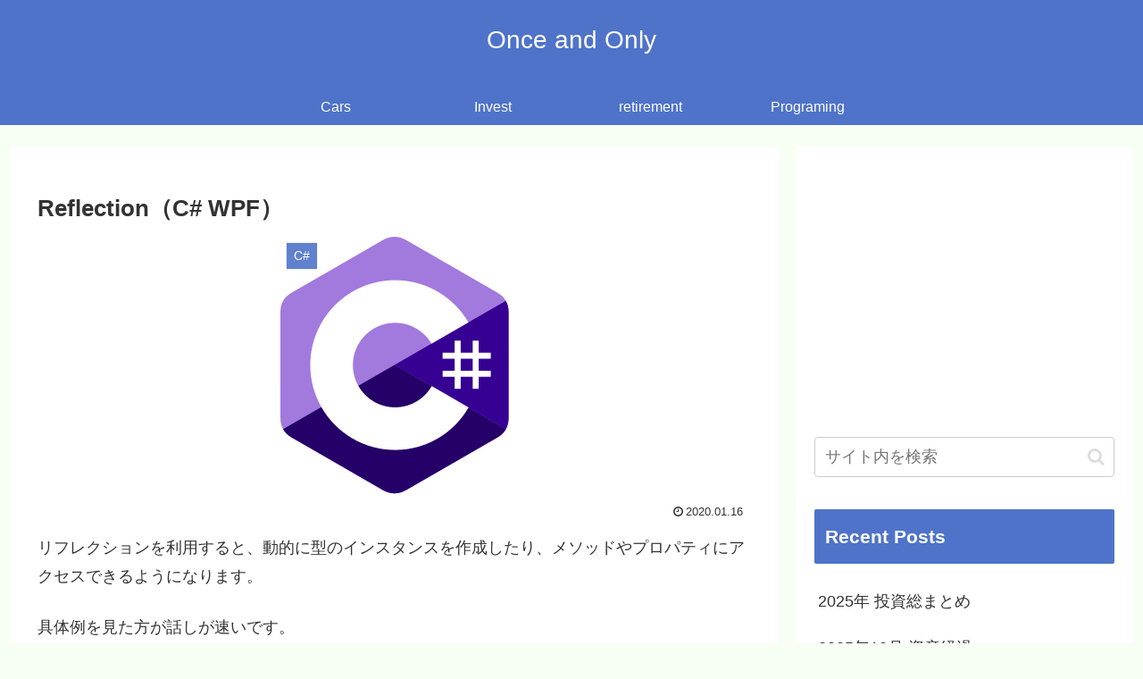

--- FILE ---
content_type: text/html; charset=utf-8
request_url: https://www.google.com/recaptcha/api2/aframe
body_size: 266
content:
<!DOCTYPE HTML><html><head><meta http-equiv="content-type" content="text/html; charset=UTF-8"></head><body><script nonce="Tpc9HoB6CRazl0SRJut9Mw">/** Anti-fraud and anti-abuse applications only. See google.com/recaptcha */ try{var clients={'sodar':'https://pagead2.googlesyndication.com/pagead/sodar?'};window.addEventListener("message",function(a){try{if(a.source===window.parent){var b=JSON.parse(a.data);var c=clients[b['id']];if(c){var d=document.createElement('img');d.src=c+b['params']+'&rc='+(localStorage.getItem("rc::a")?sessionStorage.getItem("rc::b"):"");window.document.body.appendChild(d);sessionStorage.setItem("rc::e",parseInt(sessionStorage.getItem("rc::e")||0)+1);localStorage.setItem("rc::h",'1769066111855');}}}catch(b){}});window.parent.postMessage("_grecaptcha_ready", "*");}catch(b){}</script></body></html>